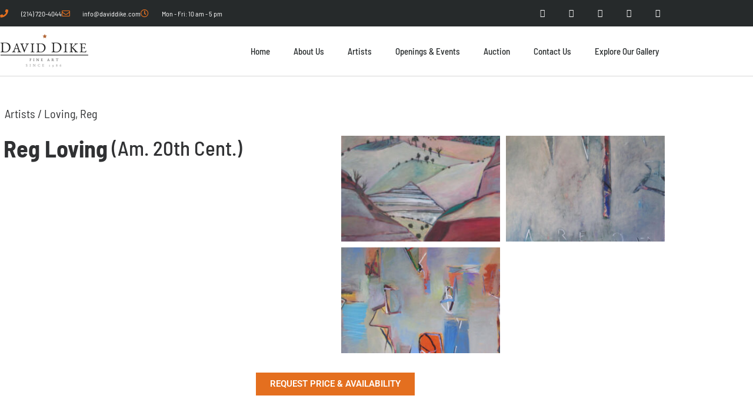

--- FILE ---
content_type: text/css; charset=UTF-8
request_url: https://daviddike.com/wp-content/uploads/elementor/css/post-122.css?ver=1768287477
body_size: 1019
content:
.elementor-122 .elementor-element.elementor-element-1d25c283 > .elementor-container > .elementor-column > .elementor-widget-wrap{align-content:center;align-items:center;}.elementor-122 .elementor-element.elementor-element-1d25c283:not(.elementor-motion-effects-element-type-background), .elementor-122 .elementor-element.elementor-element-1d25c283 > .elementor-motion-effects-container > .elementor-motion-effects-layer{background-color:#262a2b;}.elementor-122 .elementor-element.elementor-element-1d25c283 > .elementor-container{min-height:45px;}.elementor-122 .elementor-element.elementor-element-1d25c283{transition:background 0.3s, border 0.3s, border-radius 0.3s, box-shadow 0.3s;}.elementor-122 .elementor-element.elementor-element-1d25c283 > .elementor-background-overlay{transition:background 0.3s, border-radius 0.3s, opacity 0.3s;}.elementor-widget-icon-list .elementor-icon-list-item:not(:last-child):after{border-color:var( --e-global-color-text );}.elementor-widget-icon-list .elementor-icon-list-icon i{color:var( --e-global-color-primary );}.elementor-widget-icon-list .elementor-icon-list-icon svg{fill:var( --e-global-color-primary );}.elementor-widget-icon-list .elementor-icon-list-item > .elementor-icon-list-text, .elementor-widget-icon-list .elementor-icon-list-item > a{font-family:var( --e-global-typography-text-font-family ), Sans-serif;font-size:var( --e-global-typography-text-font-size );font-weight:var( --e-global-typography-text-font-weight );}.elementor-widget-icon-list .elementor-icon-list-text{color:var( --e-global-color-secondary );}.elementor-122 .elementor-element.elementor-element-403134bf .elementor-icon-list-items:not(.elementor-inline-items) .elementor-icon-list-item:not(:last-child){padding-block-end:calc(28px/2);}.elementor-122 .elementor-element.elementor-element-403134bf .elementor-icon-list-items:not(.elementor-inline-items) .elementor-icon-list-item:not(:first-child){margin-block-start:calc(28px/2);}.elementor-122 .elementor-element.elementor-element-403134bf .elementor-icon-list-items.elementor-inline-items .elementor-icon-list-item{margin-inline:calc(28px/2);}.elementor-122 .elementor-element.elementor-element-403134bf .elementor-icon-list-items.elementor-inline-items{margin-inline:calc(-28px/2);}.elementor-122 .elementor-element.elementor-element-403134bf .elementor-icon-list-items.elementor-inline-items .elementor-icon-list-item:after{inset-inline-end:calc(-28px/2);}.elementor-122 .elementor-element.elementor-element-403134bf .elementor-icon-list-icon i{color:var( --e-global-color-1fbcec5 );transition:color 0.3s;}.elementor-122 .elementor-element.elementor-element-403134bf .elementor-icon-list-icon svg{fill:var( --e-global-color-1fbcec5 );transition:fill 0.3s;}.elementor-122 .elementor-element.elementor-element-403134bf{--e-icon-list-icon-size:14px;--icon-vertical-offset:0px;}.elementor-122 .elementor-element.elementor-element-403134bf .elementor-icon-list-icon{padding-inline-end:13px;}.elementor-122 .elementor-element.elementor-element-403134bf .elementor-icon-list-item > .elementor-icon-list-text, .elementor-122 .elementor-element.elementor-element-403134bf .elementor-icon-list-item > a{font-size:12px;}.elementor-122 .elementor-element.elementor-element-403134bf .elementor-icon-list-text{color:#ffffff;transition:color 0.3s;}.elementor-122 .elementor-element.elementor-element-39815fef{--grid-template-columns:repeat(0, auto);--icon-size:14px;--grid-column-gap:0px;--grid-row-gap:0px;}.elementor-122 .elementor-element.elementor-element-39815fef .elementor-widget-container{text-align:right;}.elementor-122 .elementor-element.elementor-element-39815fef .elementor-social-icon{background-color:rgba(0,0,0,0);--icon-padding:1.1em;}.elementor-122 .elementor-element.elementor-element-39815fef .elementor-social-icon i{color:#ffffff;}.elementor-122 .elementor-element.elementor-element-39815fef .elementor-social-icon svg{fill:#ffffff;}.elementor-122 .elementor-element.elementor-element-39815fef .elementor-social-icon:hover{background-color:#e8c204;}.elementor-122 .elementor-element.elementor-element-54684cf2 > .elementor-container > .elementor-column > .elementor-widget-wrap{align-content:center;align-items:center;}.elementor-122 .elementor-element.elementor-element-54684cf2:not(.elementor-motion-effects-element-type-background), .elementor-122 .elementor-element.elementor-element-54684cf2 > .elementor-motion-effects-container > .elementor-motion-effects-layer{background-color:#FFFFFF;}.elementor-122 .elementor-element.elementor-element-54684cf2{border-style:solid;border-width:0px 0px 1px 0px;border-color:#d8d8d8;transition:background 0.3s, border 0.3s, border-radius 0.3s, box-shadow 0.3s;padding:1% 0% 1% 0%;}.elementor-122 .elementor-element.elementor-element-54684cf2 > .elementor-background-overlay{transition:background 0.3s, border-radius 0.3s, opacity 0.3s;}.elementor-widget-theme-site-logo .widget-image-caption{color:var( --e-global-color-text );font-family:var( --e-global-typography-text-font-family ), Sans-serif;font-size:var( --e-global-typography-text-font-size );font-weight:var( --e-global-typography-text-font-weight );}.elementor-122 .elementor-element.elementor-element-5c98414d{text-align:start;}.elementor-122 .elementor-element.elementor-element-5c98414d img{width:150px;}.elementor-widget-nav-menu .elementor-nav-menu .elementor-item{font-family:var( --e-global-typography-primary-font-family ), Sans-serif;font-weight:var( --e-global-typography-primary-font-weight );}.elementor-widget-nav-menu .elementor-nav-menu--main .elementor-item{color:var( --e-global-color-text );fill:var( --e-global-color-text );}.elementor-widget-nav-menu .elementor-nav-menu--main .elementor-item:hover,
					.elementor-widget-nav-menu .elementor-nav-menu--main .elementor-item.elementor-item-active,
					.elementor-widget-nav-menu .elementor-nav-menu--main .elementor-item.highlighted,
					.elementor-widget-nav-menu .elementor-nav-menu--main .elementor-item:focus{color:var( --e-global-color-accent );fill:var( --e-global-color-accent );}.elementor-widget-nav-menu .elementor-nav-menu--main:not(.e--pointer-framed) .elementor-item:before,
					.elementor-widget-nav-menu .elementor-nav-menu--main:not(.e--pointer-framed) .elementor-item:after{background-color:var( --e-global-color-accent );}.elementor-widget-nav-menu .e--pointer-framed .elementor-item:before,
					.elementor-widget-nav-menu .e--pointer-framed .elementor-item:after{border-color:var( --e-global-color-accent );}.elementor-widget-nav-menu{--e-nav-menu-divider-color:var( --e-global-color-text );}.elementor-widget-nav-menu .elementor-nav-menu--dropdown .elementor-item, .elementor-widget-nav-menu .elementor-nav-menu--dropdown  .elementor-sub-item{font-family:var( --e-global-typography-accent-font-family ), Sans-serif;font-weight:var( --e-global-typography-accent-font-weight );}.elementor-122 .elementor-element.elementor-element-662df75c .elementor-menu-toggle{margin-left:auto;background-color:rgba(0,0,0,0);}.elementor-122 .elementor-element.elementor-element-662df75c .elementor-nav-menu .elementor-item{font-size:15px;font-weight:500;}.elementor-122 .elementor-element.elementor-element-662df75c .elementor-nav-menu--main .elementor-item{color:#262a2b;fill:#262a2b;padding-top:17px;padding-bottom:17px;}.elementor-122 .elementor-element.elementor-element-662df75c .elementor-nav-menu--main .elementor-item:hover,
					.elementor-122 .elementor-element.elementor-element-662df75c .elementor-nav-menu--main .elementor-item.elementor-item-active,
					.elementor-122 .elementor-element.elementor-element-662df75c .elementor-nav-menu--main .elementor-item.highlighted,
					.elementor-122 .elementor-element.elementor-element-662df75c .elementor-nav-menu--main .elementor-item:focus{color:var( --e-global-color-1fbcec5 );fill:var( --e-global-color-1fbcec5 );}.elementor-122 .elementor-element.elementor-element-662df75c .elementor-nav-menu--main:not(.e--pointer-framed) .elementor-item:before,
					.elementor-122 .elementor-element.elementor-element-662df75c .elementor-nav-menu--main:not(.e--pointer-framed) .elementor-item:after{background-color:var( --e-global-color-1fbcec5 );}.elementor-122 .elementor-element.elementor-element-662df75c .e--pointer-framed .elementor-item:before,
					.elementor-122 .elementor-element.elementor-element-662df75c .e--pointer-framed .elementor-item:after{border-color:var( --e-global-color-1fbcec5 );}.elementor-122 .elementor-element.elementor-element-662df75c .elementor-nav-menu--main .elementor-item.elementor-item-active{color:var( --e-global-color-1fbcec5 );}.elementor-122 .elementor-element.elementor-element-662df75c .elementor-nav-menu--main:not(.e--pointer-framed) .elementor-item.elementor-item-active:before,
					.elementor-122 .elementor-element.elementor-element-662df75c .elementor-nav-menu--main:not(.e--pointer-framed) .elementor-item.elementor-item-active:after{background-color:var( --e-global-color-1fbcec5 );}.elementor-122 .elementor-element.elementor-element-662df75c .e--pointer-framed .elementor-item.elementor-item-active:before,
					.elementor-122 .elementor-element.elementor-element-662df75c .e--pointer-framed .elementor-item.elementor-item-active:after{border-color:var( --e-global-color-1fbcec5 );}.elementor-122 .elementor-element.elementor-element-662df75c .e--pointer-framed .elementor-item:before{border-width:2px;}.elementor-122 .elementor-element.elementor-element-662df75c .e--pointer-framed.e--animation-draw .elementor-item:before{border-width:0 0 2px 2px;}.elementor-122 .elementor-element.elementor-element-662df75c .e--pointer-framed.e--animation-draw .elementor-item:after{border-width:2px 2px 0 0;}.elementor-122 .elementor-element.elementor-element-662df75c .e--pointer-framed.e--animation-corners .elementor-item:before{border-width:2px 0 0 2px;}.elementor-122 .elementor-element.elementor-element-662df75c .e--pointer-framed.e--animation-corners .elementor-item:after{border-width:0 2px 2px 0;}.elementor-122 .elementor-element.elementor-element-662df75c .e--pointer-underline .elementor-item:after,
					 .elementor-122 .elementor-element.elementor-element-662df75c .e--pointer-overline .elementor-item:before,
					 .elementor-122 .elementor-element.elementor-element-662df75c .e--pointer-double-line .elementor-item:before,
					 .elementor-122 .elementor-element.elementor-element-662df75c .e--pointer-double-line .elementor-item:after{height:2px;}.elementor-122 .elementor-element.elementor-element-662df75c .elementor-nav-menu--dropdown{background-color:#f9f9f9;}.elementor-122 .elementor-element.elementor-element-662df75c .elementor-nav-menu--dropdown a:hover,
					.elementor-122 .elementor-element.elementor-element-662df75c .elementor-nav-menu--dropdown a.elementor-item-active,
					.elementor-122 .elementor-element.elementor-element-662df75c .elementor-nav-menu--dropdown a.highlighted{background-color:var( --e-global-color-1fbcec5 );}.elementor-122 .elementor-element.elementor-element-662df75c div.elementor-menu-toggle:hover{color:var( --e-global-color-1fbcec5 );}.elementor-122 .elementor-element.elementor-element-662df75c div.elementor-menu-toggle:hover svg{fill:var( --e-global-color-1fbcec5 );}.elementor-theme-builder-content-area{height:400px;}.elementor-location-header:before, .elementor-location-footer:before{content:"";display:table;clear:both;}@media(min-width:768px){.elementor-122 .elementor-element.elementor-element-9192292{width:27.807%;}.elementor-122 .elementor-element.elementor-element-6ea1cd34{width:72.193%;}}@media(max-width:1024px){.elementor-122 .elementor-element.elementor-element-1d25c283{padding:10px 20px 10px 20px;}.elementor-widget-icon-list .elementor-icon-list-item > .elementor-icon-list-text, .elementor-widget-icon-list .elementor-icon-list-item > a{font-size:var( --e-global-typography-text-font-size );}.elementor-122 .elementor-element.elementor-element-39815fef .elementor-social-icon{--icon-padding:0.9em;}.elementor-122 .elementor-element.elementor-element-54684cf2{padding:30px 20px 30px 20px;}.elementor-widget-theme-site-logo .widget-image-caption{font-size:var( --e-global-typography-text-font-size );}.elementor-122 .elementor-element.elementor-element-662df75c .elementor-nav-menu--dropdown a{padding-top:18px;padding-bottom:18px;}.elementor-122 .elementor-element.elementor-element-662df75c{--nav-menu-icon-size:34px;}}@media(max-width:767px){.elementor-122 .elementor-element.elementor-element-1d25c283{padding:10px 20px 10px 20px;}.elementor-widget-icon-list .elementor-icon-list-item > .elementor-icon-list-text, .elementor-widget-icon-list .elementor-icon-list-item > a{font-size:var( --e-global-typography-text-font-size );}.elementor-122 .elementor-element.elementor-element-403134bf .elementor-icon-list-items:not(.elementor-inline-items) .elementor-icon-list-item:not(:last-child){padding-block-end:calc(20px/2);}.elementor-122 .elementor-element.elementor-element-403134bf .elementor-icon-list-items:not(.elementor-inline-items) .elementor-icon-list-item:not(:first-child){margin-block-start:calc(20px/2);}.elementor-122 .elementor-element.elementor-element-403134bf .elementor-icon-list-items.elementor-inline-items .elementor-icon-list-item{margin-inline:calc(20px/2);}.elementor-122 .elementor-element.elementor-element-403134bf .elementor-icon-list-items.elementor-inline-items{margin-inline:calc(-20px/2);}.elementor-122 .elementor-element.elementor-element-403134bf .elementor-icon-list-items.elementor-inline-items .elementor-icon-list-item:after{inset-inline-end:calc(-20px/2);}.elementor-122 .elementor-element.elementor-element-403134bf .elementor-icon-list-item > .elementor-icon-list-text, .elementor-122 .elementor-element.elementor-element-403134bf .elementor-icon-list-item > a{line-height:1.9em;}.elementor-122 .elementor-element.elementor-element-17bb80b9 > .elementor-element-populated{margin:0px 0px 0px 0px;--e-column-margin-right:0px;--e-column-margin-left:0px;}.elementor-122 .elementor-element.elementor-element-39815fef .elementor-widget-container{text-align:center;}.elementor-122 .elementor-element.elementor-element-54684cf2{padding:10px 20px 10px 20px;}.elementor-122 .elementor-element.elementor-element-9192292{width:60%;}.elementor-widget-theme-site-logo .widget-image-caption{font-size:var( --e-global-typography-text-font-size );}.elementor-122 .elementor-element.elementor-element-5c98414d img{width:140px;}.elementor-122 .elementor-element.elementor-element-6ea1cd34{width:40%;}.elementor-122 .elementor-element.elementor-element-662df75c .elementor-nav-menu--dropdown a{padding-top:17px;padding-bottom:17px;}.elementor-122 .elementor-element.elementor-element-662df75c .elementor-nav-menu--main > .elementor-nav-menu > li > .elementor-nav-menu--dropdown, .elementor-122 .elementor-element.elementor-element-662df75c .elementor-nav-menu__container.elementor-nav-menu--dropdown{margin-top:13px !important;}.elementor-122 .elementor-element.elementor-element-662df75c{--nav-menu-icon-size:31px;}}@media(max-width:1024px) and (min-width:768px){.elementor-122 .elementor-element.elementor-element-59e8e4c4{width:70%;}.elementor-122 .elementor-element.elementor-element-17bb80b9{width:30%;}}

--- FILE ---
content_type: text/css; charset=UTF-8
request_url: https://daviddike.com/wp-content/uploads/elementor/css/post-238.css?ver=1768287487
body_size: 1092
content:
.elementor-238 .elementor-element.elementor-element-6c41e17:not(.elementor-motion-effects-element-type-background), .elementor-238 .elementor-element.elementor-element-6c41e17 > .elementor-motion-effects-container > .elementor-motion-effects-layer{background-image:url("https://daviddike.com/wp-content/uploads/2020/12/martin6537.jpg");background-position:center center;background-repeat:no-repeat;background-size:cover;}.elementor-238 .elementor-element.elementor-element-6c41e17 > .elementor-background-overlay{background-color:#000000;opacity:0.5;transition:background 0.3s, border-radius 0.3s, opacity 0.3s;}.elementor-238 .elementor-element.elementor-element-6c41e17 > .elementor-container{min-height:200px;}.elementor-238 .elementor-element.elementor-element-6c41e17{transition:background 0.3s, border 0.3s, border-radius 0.3s, box-shadow 0.3s;}.elementor-widget-button .elementor-button{background-color:var( --e-global-color-accent );font-family:var( --e-global-typography-accent-font-family ), Sans-serif;font-weight:var( --e-global-typography-accent-font-weight );}.elementor-238 .elementor-element.elementor-element-8733a8f .elementor-button{background-color:var( --e-global-color-1fbcec5 );font-family:"Barlow Semi Condensed", Sans-serif;font-size:16px;font-weight:700;text-transform:uppercase;border-style:solid;border-width:1px 1px 1px 1px;border-color:var( --e-global-color-1fbcec5 );border-radius:0px 0px 0px 0px;}.elementor-238 .elementor-element.elementor-element-8733a8f .elementor-button:hover, .elementor-238 .elementor-element.elementor-element-8733a8f .elementor-button:focus{background-color:#02010100;color:var( --e-global-color-1fbcec5 );border-color:var( --e-global-color-1fbcec5 );}.elementor-238 .elementor-element.elementor-element-8733a8f .elementor-button:hover svg, .elementor-238 .elementor-element.elementor-element-8733a8f .elementor-button:focus svg{fill:var( --e-global-color-1fbcec5 );}.elementor-238 .elementor-element.elementor-element-6dd0d98d:not(.elementor-motion-effects-element-type-background), .elementor-238 .elementor-element.elementor-element-6dd0d98d > .elementor-motion-effects-container > .elementor-motion-effects-layer{background-color:var( --e-global-color-ec519f8 );}.elementor-238 .elementor-element.elementor-element-6dd0d98d{transition:background 0.3s, border 0.3s, border-radius 0.3s, box-shadow 0.3s;padding:70px 0px 70px 0px;}.elementor-238 .elementor-element.elementor-element-6dd0d98d > .elementor-background-overlay{transition:background 0.3s, border-radius 0.3s, opacity 0.3s;}.elementor-238 .elementor-element.elementor-element-3c5b533e > .elementor-element-populated{margin:0px 80px 0px 0px;--e-column-margin-right:80px;--e-column-margin-left:0px;}.elementor-widget-image .widget-image-caption{color:var( --e-global-color-text );font-family:var( --e-global-typography-text-font-family ), Sans-serif;font-size:var( --e-global-typography-text-font-size );font-weight:var( --e-global-typography-text-font-weight );}.elementor-widget-text-editor{font-family:var( --e-global-typography-text-font-family ), Sans-serif;font-size:var( --e-global-typography-text-font-size );font-weight:var( --e-global-typography-text-font-weight );color:var( --e-global-color-text );}.elementor-widget-text-editor.elementor-drop-cap-view-stacked .elementor-drop-cap{background-color:var( --e-global-color-primary );}.elementor-widget-text-editor.elementor-drop-cap-view-framed .elementor-drop-cap, .elementor-widget-text-editor.elementor-drop-cap-view-default .elementor-drop-cap{color:var( --e-global-color-primary );border-color:var( --e-global-color-primary );}.elementor-238 .elementor-element.elementor-element-15c722ea{font-size:14px;font-weight:300;color:#FFFFFF;}.elementor-238 .elementor-element.elementor-element-5594fe27{--grid-template-columns:repeat(0, auto);--icon-size:15px;--grid-column-gap:9px;--grid-row-gap:0px;}.elementor-238 .elementor-element.elementor-element-5594fe27 .elementor-widget-container{text-align:left;}.elementor-238 .elementor-element.elementor-element-5594fe27 > .elementor-widget-container{padding:20px 0px 0px 0px;}.elementor-238 .elementor-element.elementor-element-5594fe27 .elementor-social-icon{background-color:rgba(255,255,255,0.21);--icon-padding:0.6em;}.elementor-238 .elementor-element.elementor-element-5594fe27 .elementor-social-icon i{color:#ffffff;}.elementor-238 .elementor-element.elementor-element-5594fe27 .elementor-social-icon svg{fill:#ffffff;}.elementor-238 .elementor-element.elementor-element-5594fe27 .elementor-social-icon:hover{background-color:#ffffff;}.elementor-238 .elementor-element.elementor-element-5594fe27 .elementor-social-icon:hover i{color:#001c38;}.elementor-238 .elementor-element.elementor-element-5594fe27 .elementor-social-icon:hover svg{fill:#001c38;}.elementor-bc-flex-widget .elementor-238 .elementor-element.elementor-element-5b617dd5.elementor-column .elementor-widget-wrap{align-items:flex-start;}.elementor-238 .elementor-element.elementor-element-5b617dd5.elementor-column.elementor-element[data-element_type="column"] > .elementor-widget-wrap.elementor-element-populated{align-content:flex-start;align-items:flex-start;}.elementor-238 .elementor-element.elementor-element-5b617dd5 > .elementor-element-populated{padding:4% 0% 0% 0%;}.elementor-widget-icon-list .elementor-icon-list-item:not(:last-child):after{border-color:var( --e-global-color-text );}.elementor-widget-icon-list .elementor-icon-list-icon i{color:var( --e-global-color-primary );}.elementor-widget-icon-list .elementor-icon-list-icon svg{fill:var( --e-global-color-primary );}.elementor-widget-icon-list .elementor-icon-list-item > .elementor-icon-list-text, .elementor-widget-icon-list .elementor-icon-list-item > a{font-family:var( --e-global-typography-text-font-family ), Sans-serif;font-size:var( --e-global-typography-text-font-size );font-weight:var( --e-global-typography-text-font-weight );}.elementor-widget-icon-list .elementor-icon-list-text{color:var( --e-global-color-secondary );}.elementor-238 .elementor-element.elementor-element-502b0742 > .elementor-widget-container{margin:0px 0px 0px 86px;}.elementor-238 .elementor-element.elementor-element-502b0742 .elementor-icon-list-items:not(.elementor-inline-items) .elementor-icon-list-item:not(:last-child){padding-block-end:calc(5px/2);}.elementor-238 .elementor-element.elementor-element-502b0742 .elementor-icon-list-items:not(.elementor-inline-items) .elementor-icon-list-item:not(:first-child){margin-block-start:calc(5px/2);}.elementor-238 .elementor-element.elementor-element-502b0742 .elementor-icon-list-items.elementor-inline-items .elementor-icon-list-item{margin-inline:calc(5px/2);}.elementor-238 .elementor-element.elementor-element-502b0742 .elementor-icon-list-items.elementor-inline-items{margin-inline:calc(-5px/2);}.elementor-238 .elementor-element.elementor-element-502b0742 .elementor-icon-list-items.elementor-inline-items .elementor-icon-list-item:after{inset-inline-end:calc(-5px/2);}.elementor-238 .elementor-element.elementor-element-502b0742 .elementor-icon-list-icon i{color:var( --e-global-color-1fbcec5 );transition:color 0.3s;}.elementor-238 .elementor-element.elementor-element-502b0742 .elementor-icon-list-icon svg{fill:var( --e-global-color-1fbcec5 );transition:fill 0.3s;}.elementor-238 .elementor-element.elementor-element-502b0742{--e-icon-list-icon-size:0px;--icon-vertical-offset:0px;}.elementor-238 .elementor-element.elementor-element-502b0742 .elementor-icon-list-icon{padding-inline-end:0px;}.elementor-238 .elementor-element.elementor-element-502b0742 .elementor-icon-list-item > .elementor-icon-list-text, .elementor-238 .elementor-element.elementor-element-502b0742 .elementor-icon-list-item > a{font-size:14px;font-weight:500;}.elementor-238 .elementor-element.elementor-element-502b0742 .elementor-icon-list-text{color:#FFFFFF;transition:color 0.3s;}.elementor-bc-flex-widget .elementor-238 .elementor-element.elementor-element-3f96675d.elementor-column .elementor-widget-wrap{align-items:flex-start;}.elementor-238 .elementor-element.elementor-element-3f96675d.elementor-column.elementor-element[data-element_type="column"] > .elementor-widget-wrap.elementor-element-populated{align-content:flex-start;align-items:flex-start;}.elementor-238 .elementor-element.elementor-element-6c2f7ec2{--e-image-carousel-slides-to-show:1;}.elementor-238 .elementor-element.elementor-element-22bbe436 > .elementor-container > .elementor-column > .elementor-widget-wrap{align-content:center;align-items:center;}.elementor-238 .elementor-element.elementor-element-22bbe436:not(.elementor-motion-effects-element-type-background), .elementor-238 .elementor-element.elementor-element-22bbe436 > .elementor-motion-effects-container > .elementor-motion-effects-layer{background-color:#252627;}.elementor-238 .elementor-element.elementor-element-22bbe436 > .elementor-container{min-height:50px;}.elementor-238 .elementor-element.elementor-element-22bbe436{border-style:solid;border-width:0px 0px 0px 0px;border-color:rgba(255,255,255,0.19);transition:background 0.3s, border 0.3s, border-radius 0.3s, box-shadow 0.3s;}.elementor-238 .elementor-element.elementor-element-22bbe436 > .elementor-background-overlay{transition:background 0.3s, border-radius 0.3s, opacity 0.3s;}.elementor-widget-heading .elementor-heading-title{font-family:var( --e-global-typography-primary-font-family ), Sans-serif;font-weight:var( --e-global-typography-primary-font-weight );color:var( --e-global-color-primary );}.elementor-238 .elementor-element.elementor-element-2e9b238d{text-align:start;}.elementor-238 .elementor-element.elementor-element-2e9b238d .elementor-heading-title{font-family:"Barlow Semi Condensed", Sans-serif;font-size:14px;font-weight:300;color:#FFFFFF;}.elementor-238 .elementor-element.elementor-element-31ec5070{text-align:end;}.elementor-238 .elementor-element.elementor-element-31ec5070 .elementor-heading-title{font-family:"Barlow Semi Condensed", Sans-serif;font-size:14px;font-weight:300;color:#FFFFFF;}.elementor-theme-builder-content-area{height:400px;}.elementor-location-header:before, .elementor-location-footer:before{content:"";display:table;clear:both;}@media(max-width:1024px){.elementor-238 .elementor-element.elementor-element-6dd0d98d{padding:50px 20px 50px 20px;}.elementor-238 .elementor-element.elementor-element-3c5b533e > .elementor-element-populated{margin:0% 15% 0% 0%;--e-column-margin-right:15%;--e-column-margin-left:0%;}.elementor-widget-image .widget-image-caption{font-size:var( --e-global-typography-text-font-size );}.elementor-widget-text-editor{font-size:var( --e-global-typography-text-font-size );}.elementor-238 .elementor-element.elementor-element-5594fe27{--icon-size:10px;}.elementor-widget-icon-list .elementor-icon-list-item > .elementor-icon-list-text, .elementor-widget-icon-list .elementor-icon-list-item > a{font-size:var( --e-global-typography-text-font-size );}.elementor-238 .elementor-element.elementor-element-502b0742 .elementor-icon-list-item > .elementor-icon-list-text, .elementor-238 .elementor-element.elementor-element-502b0742 .elementor-icon-list-item > a{font-size:13px;}.elementor-238 .elementor-element.elementor-element-22bbe436{padding:10px 20px 10px 20px;}}@media(max-width:767px){.elementor-238 .elementor-element.elementor-element-6c41e17 > .elementor-container{min-height:150px;}.elementor-238 .elementor-element.elementor-element-6dd0d98d{padding:35px 20px 35px 20px;}.elementor-238 .elementor-element.elementor-element-3c5b533e > .elementor-element-populated{margin:0px 0px 50px 0px;--e-column-margin-right:0px;--e-column-margin-left:0px;padding:0px 0px 0px 0px;}.elementor-widget-image .widget-image-caption{font-size:var( --e-global-typography-text-font-size );}.elementor-widget-text-editor{font-size:var( --e-global-typography-text-font-size );}.elementor-238 .elementor-element.elementor-element-15c722ea{text-align:center;}.elementor-238 .elementor-element.elementor-element-5594fe27 .elementor-widget-container{text-align:center;}.elementor-238 .elementor-element.elementor-element-5594fe27 > .elementor-widget-container{margin:0px 0px 0px -50px;padding:0px 0px 0px 0px;}.elementor-238 .elementor-element.elementor-element-5594fe27{--icon-size:20px;--grid-column-gap:18px;}.elementor-238 .elementor-element.elementor-element-5594fe27 .elementor-social-icon{--icon-padding:0.6em;}.elementor-238 .elementor-element.elementor-element-5b617dd5{width:100%;}.elementor-238 .elementor-element.elementor-element-5b617dd5 > .elementor-element-populated{padding:0px 0px 0px 0px;}.elementor-widget-icon-list .elementor-icon-list-item > .elementor-icon-list-text, .elementor-widget-icon-list .elementor-icon-list-item > a{font-size:var( --e-global-typography-text-font-size );}.elementor-238 .elementor-element.elementor-element-502b0742 > .elementor-widget-container{margin:0px 0px 25px 0px;padding:0px 0px 0px 0px;}.elementor-238 .elementor-element.elementor-element-502b0742 .elementor-icon-list-item > .elementor-icon-list-text, .elementor-238 .elementor-element.elementor-element-502b0742 .elementor-icon-list-item > a{font-size:13px;}.elementor-238 .elementor-element.elementor-element-3f96675d{width:100%;}.elementor-238 .elementor-element.elementor-element-3f96675d > .elementor-element-populated{padding:0px 0px 0px 0px;}.elementor-238 .elementor-element.elementor-element-22bbe436{padding:30px 20px 20px 20px;}.elementor-238 .elementor-element.elementor-element-229816f > .elementor-element-populated{margin:0px 0px 0px 0px;--e-column-margin-right:0px;--e-column-margin-left:0px;padding:0px 0px 0px 0px;}.elementor-238 .elementor-element.elementor-element-2e9b238d{text-align:center;}.elementor-238 .elementor-element.elementor-element-31ec5070{text-align:center;}}@media(min-width:768px){.elementor-238 .elementor-element.elementor-element-3c5b533e{width:32.981%;}.elementor-238 .elementor-element.elementor-element-5b617dd5{width:33.438%;}.elementor-238 .elementor-element.elementor-element-3f96675d{width:33.245%;}}@media(max-width:1024px) and (min-width:768px){.elementor-238 .elementor-element.elementor-element-3c5b533e{width:33%;}.elementor-238 .elementor-element.elementor-element-5b617dd5{width:33%;}.elementor-238 .elementor-element.elementor-element-3f96675d{width:33%;}}

--- FILE ---
content_type: text/css; charset=UTF-8
request_url: https://daviddike.com/wp-content/uploads/elementor/css/post-368.css?ver=1768287487
body_size: 610
content:
.elementor-368 .elementor-element.elementor-element-99b109d{padding:4% 0% 4% 0%;}.elementor-368 .elementor-element.elementor-element-171e977 > .elementor-element-populated{padding:0px 0px 0px 0px;}.elementor-widget-heading .elementor-heading-title{font-family:var( --e-global-typography-primary-font-family ), Sans-serif;font-weight:var( --e-global-typography-primary-font-weight );color:var( --e-global-color-primary );}.elementor-368 .elementor-element.elementor-element-e1bfb60{width:auto;max-width:auto;}.elementor-368 .elementor-element.elementor-element-e1bfb60 > .elementor-widget-container{margin:0px 0px 16px 8px;}.elementor-368 .elementor-element.elementor-element-e1bfb60 .elementor-heading-title{font-family:"Barlow Semi Condensed", Sans-serif;font-weight:400;}.elementor-widget-theme-post-title .elementor-heading-title{font-family:var( --e-global-typography-primary-font-family ), Sans-serif;font-weight:var( --e-global-typography-primary-font-weight );color:var( --e-global-color-primary );}.elementor-368 .elementor-element.elementor-element-053d820{width:auto;max-width:auto;}.elementor-368 .elementor-element.elementor-element-053d820 > .elementor-widget-container{margin:0px 0px 16px 0px;}.elementor-368 .elementor-element.elementor-element-053d820 .elementor-heading-title{font-family:"Barlow Semi Condensed", Sans-serif;font-weight:400;}.elementor-368 .elementor-element.elementor-element-9b3a6da > .elementor-element-populated{padding:1% 4% 2% 1%;}.elementor-368 .elementor-element.elementor-element-62f5d85{width:auto;max-width:auto;text-align:center;}.elementor-368 .elementor-element.elementor-element-62f5d85 .elementor-heading-title{font-family:"Barlow Semi Condensed", Sans-serif;font-size:40px;font-weight:700;}.elementor-368 .elementor-element.elementor-element-a0fbc5c{width:auto;max-width:auto;text-align:center;}.elementor-368 .elementor-element.elementor-element-a0fbc5c > .elementor-widget-container{margin:3px 0px 0px 0px;}.elementor-368 .elementor-element.elementor-element-a0fbc5c .elementor-heading-title{font-family:"Barlow Semi Condensed", Sans-serif;font-size:35px;font-weight:500;}.elementor-widget-text-editor{font-family:var( --e-global-typography-text-font-family ), Sans-serif;font-size:var( --e-global-typography-text-font-size );font-weight:var( --e-global-typography-text-font-weight );color:var( --e-global-color-text );}.elementor-widget-text-editor.elementor-drop-cap-view-stacked .elementor-drop-cap{background-color:var( --e-global-color-primary );}.elementor-widget-text-editor.elementor-drop-cap-view-framed .elementor-drop-cap, .elementor-widget-text-editor.elementor-drop-cap-view-default .elementor-drop-cap{color:var( --e-global-color-primary );border-color:var( --e-global-color-primary );}.elementor-368 .elementor-element.elementor-element-2fc2d5a > .elementor-widget-container{margin:2% 0% 0% 0%;}.elementor-368 .elementor-element.elementor-element-9fc637e > .elementor-widget-wrap > .elementor-widget:not(.elementor-widget__width-auto):not(.elementor-widget__width-initial):not(:last-child):not(.elementor-absolute){margin-block-end:0px;}.elementor-368 .elementor-element.elementor-element-31fcc59{font-family:"Barlow Semi Condensed", Sans-serif;font-size:17px;font-weight:500;text-transform:uppercase;}.elementor-widget-gallery .elementor-gallery-item__title{font-family:var( --e-global-typography-primary-font-family ), Sans-serif;font-weight:var( --e-global-typography-primary-font-weight );}.elementor-widget-gallery .elementor-gallery-item__description{font-family:var( --e-global-typography-text-font-family ), Sans-serif;font-size:var( --e-global-typography-text-font-size );font-weight:var( --e-global-typography-text-font-weight );}.elementor-widget-gallery{--galleries-title-color-normal:var( --e-global-color-primary );--galleries-title-color-hover:var( --e-global-color-secondary );--galleries-pointer-bg-color-hover:var( --e-global-color-accent );--gallery-title-color-active:var( --e-global-color-secondary );--galleries-pointer-bg-color-active:var( --e-global-color-accent );}.elementor-widget-gallery .elementor-gallery-title{font-family:var( --e-global-typography-primary-font-family ), Sans-serif;font-weight:var( --e-global-typography-primary-font-weight );}.elementor-368 .elementor-element.elementor-element-e9e06ba .e-gallery-item:hover .elementor-gallery-item__overlay, .elementor-368 .elementor-element.elementor-element-e9e06ba .e-gallery-item:focus .elementor-gallery-item__overlay{background-color:rgba(0,0,0,0.5);}.elementor-368 .elementor-element.elementor-element-e9e06ba{--image-transition-duration:800ms;--overlay-transition-duration:800ms;--content-text-align:center;--content-padding:20px;--content-transition-duration:800ms;--content-transition-delay:800ms;}.elementor-widget-theme-post-content{color:var( --e-global-color-text );font-family:var( --e-global-typography-text-font-family ), Sans-serif;font-size:var( --e-global-typography-text-font-size );font-weight:var( --e-global-typography-text-font-weight );}.elementor-368 .elementor-element.elementor-element-6371df7{text-align:center;color:var( --e-global-color-ec519f8 );font-family:"Barlow Semi Condensed", Sans-serif;font-size:16px;font-weight:400;}.elementor-widget-button .elementor-button{background-color:var( --e-global-color-accent );font-family:var( --e-global-typography-accent-font-family ), Sans-serif;font-weight:var( --e-global-typography-accent-font-weight );}.elementor-368 .elementor-element.elementor-element-8c8a0d8 .elementor-button{background-color:var( --e-global-color-1fbcec5 );font-family:"Roboto", Sans-serif;font-weight:600;text-transform:uppercase;border-radius:0px 0px 0px 0px;}.elementor-368 .elementor-element.elementor-element-8c8a0d8 > .elementor-widget-container{margin:2% 0% 0% 0%;}.elementor-widget-post-navigation span.post-navigation__prev--label{color:var( --e-global-color-text );}.elementor-widget-post-navigation span.post-navigation__next--label{color:var( --e-global-color-text );}.elementor-widget-post-navigation span.post-navigation__prev--label, .elementor-widget-post-navigation span.post-navigation__next--label{font-family:var( --e-global-typography-secondary-font-family ), Sans-serif;font-weight:var( --e-global-typography-secondary-font-weight );}.elementor-widget-post-navigation span.post-navigation__prev--title, .elementor-widget-post-navigation span.post-navigation__next--title{color:var( --e-global-color-secondary );font-family:var( --e-global-typography-secondary-font-family ), Sans-serif;font-weight:var( --e-global-typography-secondary-font-weight );}.elementor-368 .elementor-element.elementor-element-584a6d0 > .elementor-widget-container{margin:4% 0% 0% 0%;}.elementor-368 .elementor-element.elementor-element-584a6d0 span.post-navigation__prev--label{color:var( --e-global-color-primary );}.elementor-368 .elementor-element.elementor-element-584a6d0 span.post-navigation__next--label{color:var( --e-global-color-primary );}.elementor-368 .elementor-element.elementor-element-584a6d0 span.post-navigation__prev--title, .elementor-368 .elementor-element.elementor-element-584a6d0 span.post-navigation__next--title{font-family:"Barlow Semi Condensed", Sans-serif;font-weight:500;}.elementor-368 .elementor-element.elementor-element-584a6d0 .elementor-post-navigation__separator{background-color:var( --e-global-color-1fbcec5 );}.elementor-368 .elementor-element.elementor-element-584a6d0 .elementor-post-navigation{color:var( --e-global-color-1fbcec5 );}@media(max-width:1024px) and (min-width:768px){.elementor-368 .elementor-element.elementor-element-171e977{width:100%;}.elementor-368 .elementor-element.elementor-element-9b3a6da{width:100%;}.elementor-368 .elementor-element.elementor-element-9fc637e{width:100%;}}@media(max-width:1024px){.elementor-368 .elementor-element.elementor-element-99b109d{padding:4% 4% 4% 4%;}.elementor-368 .elementor-element.elementor-element-e1bfb60 > .elementor-widget-container{margin:0px 0px 0px 9px;}.elementor-widget-text-editor{font-size:var( --e-global-typography-text-font-size );}.elementor-widget-gallery .elementor-gallery-item__description{font-size:var( --e-global-typography-text-font-size );}.elementor-widget-theme-post-content{font-size:var( --e-global-typography-text-font-size );}.elementor-368 .elementor-element.elementor-element-584a6d0 > .elementor-widget-container{margin:40px 14px 0px 14px;}}@media(max-width:767px){.elementor-368 .elementor-element.elementor-element-99b109d{padding:4% 3% 6% 3%;}.elementor-368 .elementor-element.elementor-element-e1bfb60 > .elementor-widget-container{margin:0px 0px 0px 8px;}.elementor-368 .elementor-element.elementor-element-e1bfb60{text-align:center;}.elementor-368 .elementor-element.elementor-element-053d820{text-align:center;}.elementor-368 .elementor-element.elementor-element-62f5d85 .elementor-heading-title{font-size:30px;}.elementor-368 .elementor-element.elementor-element-a0fbc5c > .elementor-widget-container{margin:6px 0px 0px 1px;}.elementor-368 .elementor-element.elementor-element-a0fbc5c .elementor-heading-title{font-size:20px;}.elementor-widget-text-editor{font-size:var( --e-global-typography-text-font-size );}.elementor-widget-gallery .elementor-gallery-item__description{font-size:var( --e-global-typography-text-font-size );}.elementor-widget-theme-post-content{font-size:var( --e-global-typography-text-font-size );}.elementor-368 .elementor-element.elementor-element-584a6d0 > .elementor-widget-container{margin:40px 0px 0px 0px;}}/* Start custom CSS for heading, class: .elementor-element-e1bfb60 */.elementor-368 .elementor-element.elementor-element-e1bfb60 h5:hover {
    color: #E46F1F;
}/* End custom CSS */